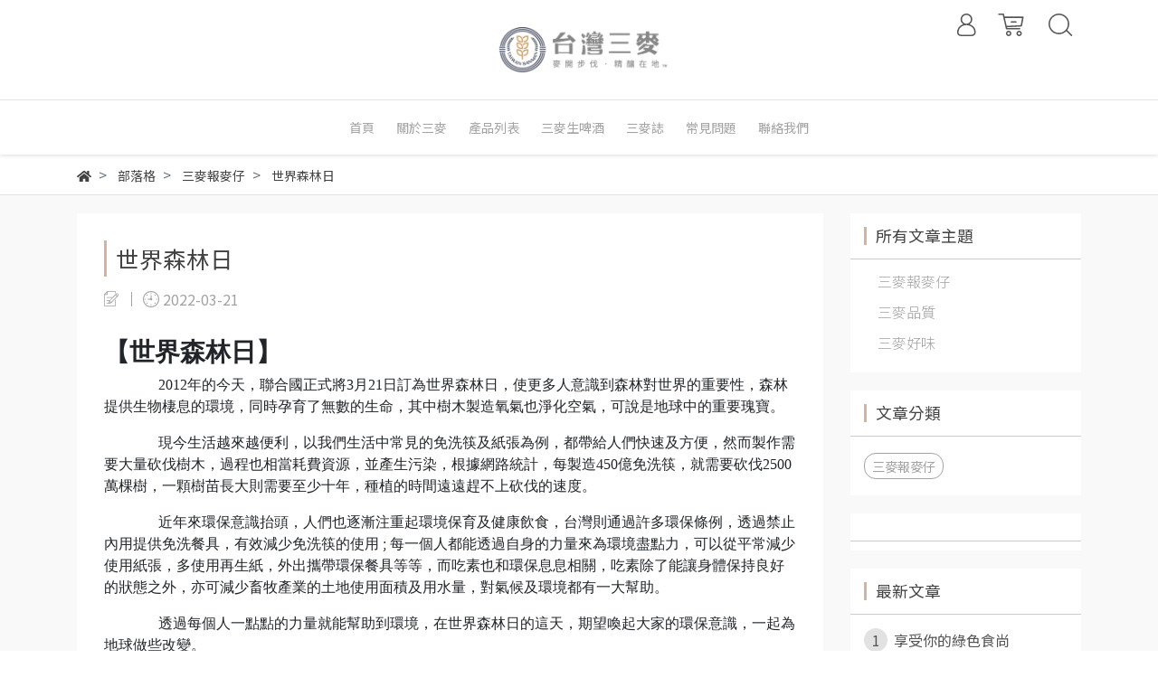

--- FILE ---
content_type: text/javascript
request_url: https://cdn-next.cybassets.com/s/files/18163/theme/60529/assets/1635240222_aaa1805e_non_copy.js?1635240222
body_size: 222
content:

document.oncontextmenu = new Function("return false");
    oncontextmenu="return false;"
document.onselectstart = new Function("return false")
    onselectstart="return false;"
document.oncopy = new Function("return false")
    oncopy="return false;"

document.onkeydown = function(event){
    if( event.ctrlKey ){
        return false;
    }
}

--- FILE ---
content_type: application/javascript
request_url: https://cdn.cybassets.com/appmarket/api/common/attachments/entrypoint/55265858d742072334e3b512dec79a7ea83983768ae62274cc79ac07f8061d95.js
body_size: 7341
content:
(function() {
var _ = Object.defineProperty, C = (t, e, n) => e in t ? _(t, e, { enumerable: !0, configurable: !0, writable: !0, value: n }) : t[e] = n, w = (t, e, n) => (C(t, typeof e != "symbol" ? e + "" : e, n), n);
class v {
  constructor(e) {
    w(this, "appName"), this.appName = e;
  }
  addListener(e, n) {
    window.CYBERBIZ.eventSDK.setEvent(e, n);
  }
  getSetting(e) {
    if (!window.CYBERBIZ || !window.CYBERBIZ.initializeSDK) {
      console.log("The installation of CYBERBIZ SDK has failed.");
      return;
    }
    return window.CYBERBIZ.initializeSDK.getSetting(e);
  }
  getCustomerId() {
    if (!window.CYBERBIZ || !window.CYBERBIZ.initializeSDK || !window.CYBERBIZ.initializeSDK.getCustomerId) {
      console.log("The installation of CYBERBIZ SDK has failed.");
      return;
    }
    return window.CYBERBIZ.initializeSDK.getCustomerId();
  }
  initialize(e) {
    if (window.CYBERBIZ && window.CYBERBIZ.initializeSDK) {
      window.CYBERBIZ.initializeSDK.setInitialEvents(e);
      return;
    }
    console.log("The installation of CYBERBIZ SDK has failed.");
  }
}
function y(t) {
  return new v(t);
}
function m(t) {
  const { quantity: e, price: n, name: o, variant_id: a, variant_title: i, list_name: s } = t;
  let d = 0;
  return e && n && (d += n * e), { gtagAddToCartItem: {
    item_id: a,
    item_name: o,
    item_variant: i,
    price: n,
    item_list_name: s,
    quantity: e
  }, itemTotalValue: d };
}
function I(t) {
  const e = [];
  let n = 0;
  const o = Array.isArray(t);
  if (o)
    t.forEach((a) => {
      const { gtagAddToCartItem: i, itemTotalValue: s } = m(a);
      e.push(i), n += s;
    });
  else {
    const { gtagAddToCartItem: a, itemTotalValue: i } = m(t);
    e.push(a), n += i;
  }
  return {
    value: n,
    currency: o ? t[0].currency : t.currency,
    items: e,
    ...o && { repurchase: !0 }
    // 訂單再次購買
  };
}
function h(t) {
  const { currency: e, quantity: n, price: o, name: a, variant_id: i, variant_title: s } = t;
  let d = 0;
  return n && o && (d += o * n), {
    value: d,
    currency: e,
    items: [{
      item_id: i,
      item_name: a,
      item_variant: s,
      price: o,
      quantity: n
    }]
  };
}
function S(t) {
  const { currency: e, id: n, value: o, coupon: a, shipping: i, items: s } = t, d = s.map((c) => ({
    item_id: c.variant_id,
    item_name: c.name,
    item_variant: c.variant,
    item_brand: c.brand,
    item_category: c.category,
    price: c.price,
    quantity: c.quantity
  })), u = window.navigator.userAgent.includes("LIFF");
  return {
    currency: e,
    transaction_id: n,
    value: o,
    coupon: a,
    shipping: i,
    items: d,
    ...u && { browser_type: "LIFF" }
  };
}
function B(t) {
  let e = 0, n;
  const o = t.map(({ variant_id: a, product_title: i, variant_title: s, brand: d, category: u, price: c, quantity: g, currency: p }) => (g && c && (e += g * c), p = p, {
    item_id: a,
    item_name: i,
    item_variant: s,
    item_brand: d,
    item_category: u,
    price: c,
    quantity: g
  }));
  return {
    value: e,
    currency: n,
    items: o
  };
}
function b(t) {
  return {
    items: t.map(({ variant_id: n, name: o, list_name: a, list_id: i, price: s }) => ({
      item_id: n,
      item_name: o,
      item_list_name: a,
      item_list_id: i,
      price: s
    }))
  };
}
function T(t) {
  const { currency: e, value: n, coupon: o, shippingOption: a, items: i } = t;
  return {
    value: n,
    coupon: o,
    currency: e,
    shipping_tier: a,
    items: i
  };
}
function P(t) {
  const { currency: e, value: n, coupon: o, payment: a, items: i } = t;
  return {
    value: n,
    coupon: o,
    currency: e,
    payment_type: a,
    items: i
  };
}
function A(t) {
  const e = window.liff && window.liff.isInClient();
  return {
    method: typeof t == "string" ? t : "",
    ...e && { browser_type: "LIFF" }
  };
}
function E(t) {
  return { engage_type: t };
}
function L(t) {
  const { coupons: e } = t;
  return { coupons: e };
}
function R(t) {
  const { code: e, result: n, coupons: o } = t;
  return {
    searched_code: e,
    result: n,
    coupons: o
  };
}
function Z(t) {
  const { coupon: e } = t;
  return {
    coupons: [e]
  };
}
function V(t) {
  const { result: e, error: n, coupons: o } = t;
  return {
    result: e,
    error_message: n,
    coupons: o
  };
}
const r = y("CYBERBIZ Google Analytics 4");
r.initialize(() => {
  const t = f();
  if (!t || !(t != null && t.length)) {
    console.log("missing gtag id");
    return;
  }
  var e = document.createElement("script");
  e.type = "text/javascript", e.async = !0, e.src = `https://www.googletagmanager.com/gtag/js?id=${t}`, document.head.appendChild(e), window.dataLayer = window.dataLayer || [];
  const n = function() {
    window.dataLayer.push(arguments);
  };
  n("js", /* @__PURE__ */ new Date()), t.forEach((o) => {
    const a = D();
    n("config", o, a), console.log(`%c initialize CYBERBIZ Google Analytics App successfully, trackId=${o}`, "color:#FF4500");
  });
});
function f() {
  const t = "QUj5ZqoeIOR9Z3bZKkk0n87yykAi9e45DDh2tbQgiBA", e = r.getSetting(t), n = e == null ? void 0 : e.gtag_id;
  if (n)
    return n.split(/[\s,，ï¼\x8C]+/).map((a) => a.trim());
}
function Y() {
  if (window.sci) {
    const t = atob(window.sci);
    return JSON.parse(t) || {};
  }
  return {};
}
function D() {
  const t = Y();
  let e = {
    groups: "appStoreCyb",
    custom_map: {
      dimension1: "shop_id",
      dimension2: "customer_id",
      dimension3: "infinite_scroll",
      dimension4: "dim_affiliate"
    }
  };
  return Object.keys(t).length !== 0 && (e.shop_id = t.shop_id, e.shop_plan = t.shop_plan, e.customer_id = t.customer_id, e.user_id = t.customer_id, e.dim_affiliate = t.dim_affiliate), e;
}
function G(t) {
  const e = I(t);
  gtag("event", "add_to_cart", { ...e, send_to: "appStoreCyb" });
}
function K(t) {
  const e = h(t);
  gtag("event", "remove_from_cart", { ...e, send_to: "appStoreCyb" });
}
function k(t) {
  const e = B(t);
  gtag("event", "begin_checkout", { ...e, send_to: "appStoreCyb" });
}
function l(t) {
  const e = S(t);
  gtag("event", "purchase", { ...e, send_to: "appStoreCyb" });
}
function z(t) {
  const e = b(t);
  gtag("event", "view_item", { ...e, send_to: "appStoreCyb" });
}
function F(t) {
  const e = T(t);
  gtag("event", "add_shipping_info", { ...e, send_to: "appStoreCyb" });
}
function j(t) {
  const e = P(t);
  gtag("event", "add_payment_info", { ...e, send_to: "appStoreCyb" });
}
function O(t) {
  const e = A(t);
  gtag("event", "sign_up", { ...e, send_to: "appStoreCyb" });
}
function U(t) {
  const e = E(t);
  gtag("event", "product_video_view", { ...e, send_to: "appStoreCyb" });
}
function q(t) {
  const e = L(t);
  gtag("event", "view_coupons", { ...e, send_to: "appStoreCyb" });
}
function N(t) {
  const e = R(t);
  gtag("event", "search_coupon", { ...e, send_to: "appStoreCyb" });
}
function x(t) {
  const e = Z(t);
  gtag("event", "select_coupon", { ...e, send_to: "appStoreCyb" });
}
function Q(t) {
  const e = V(t);
  gtag("event", "apply_coupon", { ...e, send_to: "appStoreCyb" });
}
if (window.CYBERBIZ && window.CYBERBIZ.initializeSDK) {
  const t = f();
  t != null && t.length && (r.addListener("addToCart", G), r.addListener("removeFromCart", K), r.addListener("beginCheckout", k), r.addListener("purchase", l), r.addListener("periodicPurchase", l), r.addListener("viewItem", z), r.addListener("addShippingInfo", F), r.addListener("addPaymentInfo", j), r.addListener("signUp", O), r.addListener("productVideoView", U), r.addListener("viewCoupons", q), r.addListener("searchCoupon", N), r.addListener("selectCoupon", x), r.addListener("applyCoupons", Q));
}

})();

--- FILE ---
content_type: text/javascript
request_url: https://cdn-next.cybassets.com/s/files/18163/theme/60529/assets/js/1630567565_ee0c48fc_fast_events.js?1630567565
body_size: 144
content:
var fastEvents = function(){
  $("#fastEventTag").on("click", function() {
    $(this).parent().toggleClass("turn-on");
  });
}

if (typeof module !== 'undefined' && typeof module.exports !== 'undefined'){
  module.exports = fastEvents;
}
else{
  $(document).ready(fastEvents);
}
